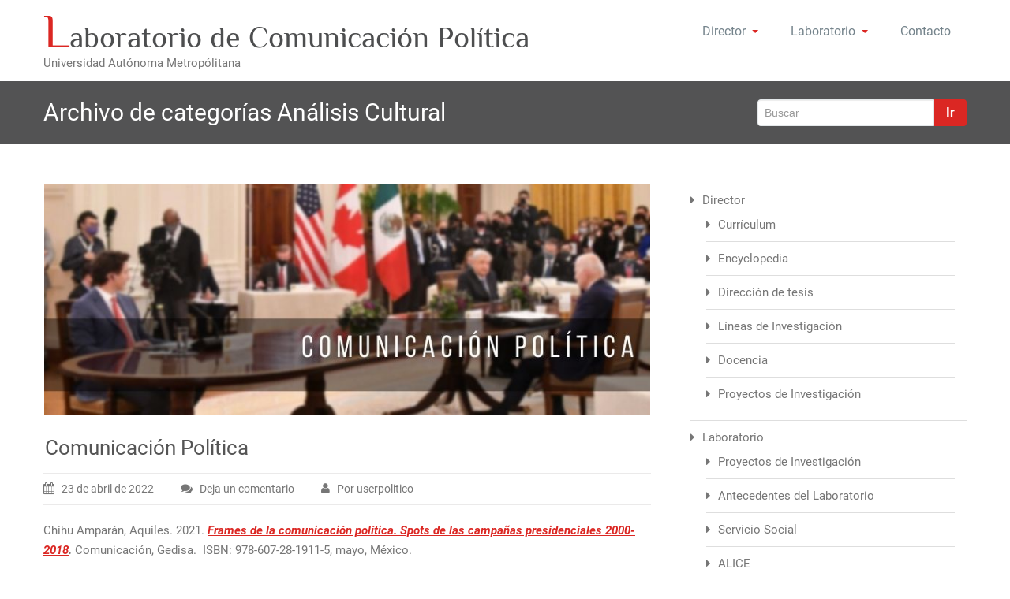

--- FILE ---
content_type: text/html; charset=UTF-8
request_url: http://comunicacionpolitica.izt.uam.mx/category/cvu/lineas-de-investigacion/analisis-cultural/
body_size: 80190
content:
<!DOCTYPE html PUBLIC "-//W3C//DTD XHTML 1.0 Strict//EN" "http://www.w3.org/TR/xhtml1/DTD/xhtml1-strict.dtd">
<html xmlns="http://www.w3.org/1999/xhtml" lang="es">
<head> 
	<meta http-equiv="X-UA-Compatible" content="IE=11">
    <meta name="viewport" content="width=device-width, initial-scale=1.0">  
    <meta http-equiv="Content-Type" content="text/html" charset="UTF-8" />
	<meta name="generator" content="WordPress 6.9"/>
	<title>Análisis Cultural &#8211; Laboratorio de Comunicación Política</title>
<style>
#wpadminbar #wp-admin-bar-wccp_free_top_button .ab-icon:before {
	content: "\f160";
	color: #02CA02;
	top: 3px;
}
#wpadminbar #wp-admin-bar-wccp_free_top_button .ab-icon {
	transform: rotate(45deg);
}
</style>
<meta name='robots' content='max-image-preview:large' />
<link rel='dns-prefetch' href='//www.googletagmanager.com' />
<link rel="alternate" type="application/rss+xml" title="Laboratorio de Comunicación Política &raquo; Feed" href="http://comunicacionpolitica.izt.uam.mx/feed/" />
<link rel="alternate" type="application/rss+xml" title="Laboratorio de Comunicación Política &raquo; Feed de los comentarios" href="http://comunicacionpolitica.izt.uam.mx/comments/feed/" />
<link rel="alternate" type="application/rss+xml" title="Laboratorio de Comunicación Política &raquo; Categoría Análisis Cultural del feed" href="http://comunicacionpolitica.izt.uam.mx/category/cvu/lineas-de-investigacion/analisis-cultural/feed/" />
<style id='wp-img-auto-sizes-contain-inline-css' type='text/css'>
img:is([sizes=auto i],[sizes^="auto," i]){contain-intrinsic-size:3000px 1500px}
/*# sourceURL=wp-img-auto-sizes-contain-inline-css */
</style>
<style id='wp-emoji-styles-inline-css' type='text/css'>

	img.wp-smiley, img.emoji {
		display: inline !important;
		border: none !important;
		box-shadow: none !important;
		height: 1em !important;
		width: 1em !important;
		margin: 0 0.07em !important;
		vertical-align: -0.1em !important;
		background: none !important;
		padding: 0 !important;
	}
/*# sourceURL=wp-emoji-styles-inline-css */
</style>
<link rel='stylesheet' id='wp-block-library-css' href='http://comunicacionpolitica.izt.uam.mx/wp-includes/css/dist/block-library/style.min.css?ver=6.9' type='text/css' media='all' />
<style id='classic-theme-styles-inline-css' type='text/css'>
/*! This file is auto-generated */
.wp-block-button__link{color:#fff;background-color:#32373c;border-radius:9999px;box-shadow:none;text-decoration:none;padding:calc(.667em + 2px) calc(1.333em + 2px);font-size:1.125em}.wp-block-file__button{background:#32373c;color:#fff;text-decoration:none}
/*# sourceURL=/wp-includes/css/classic-themes.min.css */
</style>
<style id='global-styles-inline-css' type='text/css'>
:root{--wp--preset--aspect-ratio--square: 1;--wp--preset--aspect-ratio--4-3: 4/3;--wp--preset--aspect-ratio--3-4: 3/4;--wp--preset--aspect-ratio--3-2: 3/2;--wp--preset--aspect-ratio--2-3: 2/3;--wp--preset--aspect-ratio--16-9: 16/9;--wp--preset--aspect-ratio--9-16: 9/16;--wp--preset--color--black: #000000;--wp--preset--color--cyan-bluish-gray: #abb8c3;--wp--preset--color--white: #ffffff;--wp--preset--color--pale-pink: #f78da7;--wp--preset--color--vivid-red: #cf2e2e;--wp--preset--color--luminous-vivid-orange: #ff6900;--wp--preset--color--luminous-vivid-amber: #fcb900;--wp--preset--color--light-green-cyan: #7bdcb5;--wp--preset--color--vivid-green-cyan: #00d084;--wp--preset--color--pale-cyan-blue: #8ed1fc;--wp--preset--color--vivid-cyan-blue: #0693e3;--wp--preset--color--vivid-purple: #9b51e0;--wp--preset--gradient--vivid-cyan-blue-to-vivid-purple: linear-gradient(135deg,rgb(6,147,227) 0%,rgb(155,81,224) 100%);--wp--preset--gradient--light-green-cyan-to-vivid-green-cyan: linear-gradient(135deg,rgb(122,220,180) 0%,rgb(0,208,130) 100%);--wp--preset--gradient--luminous-vivid-amber-to-luminous-vivid-orange: linear-gradient(135deg,rgb(252,185,0) 0%,rgb(255,105,0) 100%);--wp--preset--gradient--luminous-vivid-orange-to-vivid-red: linear-gradient(135deg,rgb(255,105,0) 0%,rgb(207,46,46) 100%);--wp--preset--gradient--very-light-gray-to-cyan-bluish-gray: linear-gradient(135deg,rgb(238,238,238) 0%,rgb(169,184,195) 100%);--wp--preset--gradient--cool-to-warm-spectrum: linear-gradient(135deg,rgb(74,234,220) 0%,rgb(151,120,209) 20%,rgb(207,42,186) 40%,rgb(238,44,130) 60%,rgb(251,105,98) 80%,rgb(254,248,76) 100%);--wp--preset--gradient--blush-light-purple: linear-gradient(135deg,rgb(255,206,236) 0%,rgb(152,150,240) 100%);--wp--preset--gradient--blush-bordeaux: linear-gradient(135deg,rgb(254,205,165) 0%,rgb(254,45,45) 50%,rgb(107,0,62) 100%);--wp--preset--gradient--luminous-dusk: linear-gradient(135deg,rgb(255,203,112) 0%,rgb(199,81,192) 50%,rgb(65,88,208) 100%);--wp--preset--gradient--pale-ocean: linear-gradient(135deg,rgb(255,245,203) 0%,rgb(182,227,212) 50%,rgb(51,167,181) 100%);--wp--preset--gradient--electric-grass: linear-gradient(135deg,rgb(202,248,128) 0%,rgb(113,206,126) 100%);--wp--preset--gradient--midnight: linear-gradient(135deg,rgb(2,3,129) 0%,rgb(40,116,252) 100%);--wp--preset--font-size--small: 13px;--wp--preset--font-size--medium: 20px;--wp--preset--font-size--large: 36px;--wp--preset--font-size--x-large: 42px;--wp--preset--spacing--20: 0.44rem;--wp--preset--spacing--30: 0.67rem;--wp--preset--spacing--40: 1rem;--wp--preset--spacing--50: 1.5rem;--wp--preset--spacing--60: 2.25rem;--wp--preset--spacing--70: 3.38rem;--wp--preset--spacing--80: 5.06rem;--wp--preset--shadow--natural: 6px 6px 9px rgba(0, 0, 0, 0.2);--wp--preset--shadow--deep: 12px 12px 50px rgba(0, 0, 0, 0.4);--wp--preset--shadow--sharp: 6px 6px 0px rgba(0, 0, 0, 0.2);--wp--preset--shadow--outlined: 6px 6px 0px -3px rgb(255, 255, 255), 6px 6px rgb(0, 0, 0);--wp--preset--shadow--crisp: 6px 6px 0px rgb(0, 0, 0);}:where(.is-layout-flex){gap: 0.5em;}:where(.is-layout-grid){gap: 0.5em;}body .is-layout-flex{display: flex;}.is-layout-flex{flex-wrap: wrap;align-items: center;}.is-layout-flex > :is(*, div){margin: 0;}body .is-layout-grid{display: grid;}.is-layout-grid > :is(*, div){margin: 0;}:where(.wp-block-columns.is-layout-flex){gap: 2em;}:where(.wp-block-columns.is-layout-grid){gap: 2em;}:where(.wp-block-post-template.is-layout-flex){gap: 1.25em;}:where(.wp-block-post-template.is-layout-grid){gap: 1.25em;}.has-black-color{color: var(--wp--preset--color--black) !important;}.has-cyan-bluish-gray-color{color: var(--wp--preset--color--cyan-bluish-gray) !important;}.has-white-color{color: var(--wp--preset--color--white) !important;}.has-pale-pink-color{color: var(--wp--preset--color--pale-pink) !important;}.has-vivid-red-color{color: var(--wp--preset--color--vivid-red) !important;}.has-luminous-vivid-orange-color{color: var(--wp--preset--color--luminous-vivid-orange) !important;}.has-luminous-vivid-amber-color{color: var(--wp--preset--color--luminous-vivid-amber) !important;}.has-light-green-cyan-color{color: var(--wp--preset--color--light-green-cyan) !important;}.has-vivid-green-cyan-color{color: var(--wp--preset--color--vivid-green-cyan) !important;}.has-pale-cyan-blue-color{color: var(--wp--preset--color--pale-cyan-blue) !important;}.has-vivid-cyan-blue-color{color: var(--wp--preset--color--vivid-cyan-blue) !important;}.has-vivid-purple-color{color: var(--wp--preset--color--vivid-purple) !important;}.has-black-background-color{background-color: var(--wp--preset--color--black) !important;}.has-cyan-bluish-gray-background-color{background-color: var(--wp--preset--color--cyan-bluish-gray) !important;}.has-white-background-color{background-color: var(--wp--preset--color--white) !important;}.has-pale-pink-background-color{background-color: var(--wp--preset--color--pale-pink) !important;}.has-vivid-red-background-color{background-color: var(--wp--preset--color--vivid-red) !important;}.has-luminous-vivid-orange-background-color{background-color: var(--wp--preset--color--luminous-vivid-orange) !important;}.has-luminous-vivid-amber-background-color{background-color: var(--wp--preset--color--luminous-vivid-amber) !important;}.has-light-green-cyan-background-color{background-color: var(--wp--preset--color--light-green-cyan) !important;}.has-vivid-green-cyan-background-color{background-color: var(--wp--preset--color--vivid-green-cyan) !important;}.has-pale-cyan-blue-background-color{background-color: var(--wp--preset--color--pale-cyan-blue) !important;}.has-vivid-cyan-blue-background-color{background-color: var(--wp--preset--color--vivid-cyan-blue) !important;}.has-vivid-purple-background-color{background-color: var(--wp--preset--color--vivid-purple) !important;}.has-black-border-color{border-color: var(--wp--preset--color--black) !important;}.has-cyan-bluish-gray-border-color{border-color: var(--wp--preset--color--cyan-bluish-gray) !important;}.has-white-border-color{border-color: var(--wp--preset--color--white) !important;}.has-pale-pink-border-color{border-color: var(--wp--preset--color--pale-pink) !important;}.has-vivid-red-border-color{border-color: var(--wp--preset--color--vivid-red) !important;}.has-luminous-vivid-orange-border-color{border-color: var(--wp--preset--color--luminous-vivid-orange) !important;}.has-luminous-vivid-amber-border-color{border-color: var(--wp--preset--color--luminous-vivid-amber) !important;}.has-light-green-cyan-border-color{border-color: var(--wp--preset--color--light-green-cyan) !important;}.has-vivid-green-cyan-border-color{border-color: var(--wp--preset--color--vivid-green-cyan) !important;}.has-pale-cyan-blue-border-color{border-color: var(--wp--preset--color--pale-cyan-blue) !important;}.has-vivid-cyan-blue-border-color{border-color: var(--wp--preset--color--vivid-cyan-blue) !important;}.has-vivid-purple-border-color{border-color: var(--wp--preset--color--vivid-purple) !important;}.has-vivid-cyan-blue-to-vivid-purple-gradient-background{background: var(--wp--preset--gradient--vivid-cyan-blue-to-vivid-purple) !important;}.has-light-green-cyan-to-vivid-green-cyan-gradient-background{background: var(--wp--preset--gradient--light-green-cyan-to-vivid-green-cyan) !important;}.has-luminous-vivid-amber-to-luminous-vivid-orange-gradient-background{background: var(--wp--preset--gradient--luminous-vivid-amber-to-luminous-vivid-orange) !important;}.has-luminous-vivid-orange-to-vivid-red-gradient-background{background: var(--wp--preset--gradient--luminous-vivid-orange-to-vivid-red) !important;}.has-very-light-gray-to-cyan-bluish-gray-gradient-background{background: var(--wp--preset--gradient--very-light-gray-to-cyan-bluish-gray) !important;}.has-cool-to-warm-spectrum-gradient-background{background: var(--wp--preset--gradient--cool-to-warm-spectrum) !important;}.has-blush-light-purple-gradient-background{background: var(--wp--preset--gradient--blush-light-purple) !important;}.has-blush-bordeaux-gradient-background{background: var(--wp--preset--gradient--blush-bordeaux) !important;}.has-luminous-dusk-gradient-background{background: var(--wp--preset--gradient--luminous-dusk) !important;}.has-pale-ocean-gradient-background{background: var(--wp--preset--gradient--pale-ocean) !important;}.has-electric-grass-gradient-background{background: var(--wp--preset--gradient--electric-grass) !important;}.has-midnight-gradient-background{background: var(--wp--preset--gradient--midnight) !important;}.has-small-font-size{font-size: var(--wp--preset--font-size--small) !important;}.has-medium-font-size{font-size: var(--wp--preset--font-size--medium) !important;}.has-large-font-size{font-size: var(--wp--preset--font-size--large) !important;}.has-x-large-font-size{font-size: var(--wp--preset--font-size--x-large) !important;}
:where(.wp-block-post-template.is-layout-flex){gap: 1.25em;}:where(.wp-block-post-template.is-layout-grid){gap: 1.25em;}
:where(.wp-block-term-template.is-layout-flex){gap: 1.25em;}:where(.wp-block-term-template.is-layout-grid){gap: 1.25em;}
:where(.wp-block-columns.is-layout-flex){gap: 2em;}:where(.wp-block-columns.is-layout-grid){gap: 2em;}
:root :where(.wp-block-pullquote){font-size: 1.5em;line-height: 1.6;}
/*# sourceURL=global-styles-inline-css */
</style>
<link rel='stylesheet' id='rambo-style-css' href='http://comunicacionpolitica.izt.uam.mx/wp-content/themes/rambo/style.css?ver=6.9' type='text/css' media='all' />
<link rel='stylesheet' id='bootstrap-css' href='http://comunicacionpolitica.izt.uam.mx/wp-content/themes/rambo/css/bootstrap.css?ver=6.9' type='text/css' media='all' />
<link rel='stylesheet' id='rambo-default-css' href='http://comunicacionpolitica.izt.uam.mx/wp-content/themes/rambo/css/default.css?ver=6.9' type='text/css' media='all' />
<link rel='stylesheet' id='font-awesome-css' href='http://comunicacionpolitica.izt.uam.mx/wp-content/plugins/elementor/assets/lib/font-awesome/css/font-awesome.min.css?ver=4.7.0' type='text/css' media='all' />
<link rel='stylesheet' id='rambo-element-css' href='http://comunicacionpolitica.izt.uam.mx/wp-content/themes/rambo/css/element.css?ver=6.9' type='text/css' media='all' />
<link rel='stylesheet' id='bootstrap-responsive-css' href='http://comunicacionpolitica.izt.uam.mx/wp-content/themes/rambo/css/bootstrap-responsive.css?ver=6.9' type='text/css' media='all' />
<link rel='stylesheet' id='rambo-docs-css' href='http://comunicacionpolitica.izt.uam.mx/wp-content/themes/rambo/css/docs.css?ver=6.9' type='text/css' media='all' />
<link rel='stylesheet' id='rambo-style-media-css' href='http://comunicacionpolitica.izt.uam.mx/wp-content/themes/rambo/css/style-media.css?ver=6.9' type='text/css' media='all' />
<link rel='stylesheet' id='rambo-theme-fonts-css' href='http://comunicacionpolitica.izt.uam.mx/wp-content/fonts/d1e2403c4a5c011919a48d79407ed4c7.css?ver=20201110' type='text/css' media='all' />
<link rel='stylesheet' id='wp-pagenavi-css' href='http://comunicacionpolitica.izt.uam.mx/wp-content/plugins/wp-pagenavi/pagenavi-css.css?ver=2.70' type='text/css' media='all' />
<script type="text/javascript" src="http://comunicacionpolitica.izt.uam.mx/wp-includes/js/jquery/jquery.min.js?ver=3.7.1" id="jquery-core-js"></script>
<script type="text/javascript" src="http://comunicacionpolitica.izt.uam.mx/wp-includes/js/jquery/jquery-migrate.min.js?ver=3.4.1" id="jquery-migrate-js"></script>
<script type="text/javascript" id="3d-flip-book-client-locale-loader-js-extra">
/* <![CDATA[ */
var FB3D_CLIENT_LOCALE = {"ajaxurl":"http://comunicacionpolitica.izt.uam.mx/wp-admin/admin-ajax.php","dictionary":{"Table of contents":"Table of contents","Close":"Close","Bookmarks":"Bookmarks","Thumbnails":"Thumbnails","Search":"Search","Share":"Share","Facebook":"Facebook","Twitter":"Twitter","Email":"Email","Play":"Play","Previous page":"Previous page","Next page":"Next page","Zoom in":"Zoom in","Zoom out":"Zoom out","Fit view":"Fit view","Auto play":"Auto play","Full screen":"Full screen","More":"More","Smart pan":"Smart pan","Single page":"Single page","Sounds":"Sounds","Stats":"Stats","Print":"Print","Download":"Download","Goto first page":"Goto first page","Goto last page":"Goto last page"},"images":"http://comunicacionpolitica.izt.uam.mx/wp-content/plugins/interactive-3d-flipbook-powered-physics-engine/assets/images/","jsData":{"urls":[],"posts":{"ids_mis":[],"ids":[]},"pages":[],"firstPages":[],"bookCtrlProps":[],"bookTemplates":[]},"key":"3d-flip-book","pdfJS":{"pdfJsLib":"http://comunicacionpolitica.izt.uam.mx/wp-content/plugins/interactive-3d-flipbook-powered-physics-engine/assets/js/pdf.min.js?ver=4.3.136","pdfJsWorker":"http://comunicacionpolitica.izt.uam.mx/wp-content/plugins/interactive-3d-flipbook-powered-physics-engine/assets/js/pdf.worker.js?ver=4.3.136","stablePdfJsLib":"http://comunicacionpolitica.izt.uam.mx/wp-content/plugins/interactive-3d-flipbook-powered-physics-engine/assets/js/stable/pdf.min.js?ver=2.5.207","stablePdfJsWorker":"http://comunicacionpolitica.izt.uam.mx/wp-content/plugins/interactive-3d-flipbook-powered-physics-engine/assets/js/stable/pdf.worker.js?ver=2.5.207","pdfJsCMapUrl":"http://comunicacionpolitica.izt.uam.mx/wp-content/plugins/interactive-3d-flipbook-powered-physics-engine/assets/cmaps/"},"cacheurl":"http://comunicacionpolitica.izt.uam.mx/wp-content/uploads/3d-flip-book/cache/","pluginsurl":"http://comunicacionpolitica.izt.uam.mx/wp-content/plugins/","pluginurl":"http://comunicacionpolitica.izt.uam.mx/wp-content/plugins/interactive-3d-flipbook-powered-physics-engine/","thumbnailSize":{"width":"150","height":"150"},"version":"1.16.17"};
//# sourceURL=3d-flip-book-client-locale-loader-js-extra
/* ]]> */
</script>
<script type="text/javascript" src="http://comunicacionpolitica.izt.uam.mx/wp-content/plugins/interactive-3d-flipbook-powered-physics-engine/assets/js/client-locale-loader.js?ver=1.16.17" id="3d-flip-book-client-locale-loader-js" async="async" data-wp-strategy="async"></script>
<script type="text/javascript" src="http://comunicacionpolitica.izt.uam.mx/wp-content/themes/rambo/js/bootstrap.min.js?ver=6.9" id="bootstrap-js"></script>
<script type="text/javascript" src="http://comunicacionpolitica.izt.uam.mx/wp-content/themes/rambo/js/menu/menu.js?ver=6.9" id="rambo-menu-js"></script>
<script type="text/javascript" src="http://comunicacionpolitica.izt.uam.mx/wp-content/themes/rambo/js/bootstrap-transition.js?ver=6.9" id="bootstrap-transtiton-js"></script>
<link rel="https://api.w.org/" href="http://comunicacionpolitica.izt.uam.mx/wp-json/" /><link rel="alternate" title="JSON" type="application/json" href="http://comunicacionpolitica.izt.uam.mx/wp-json/wp/v2/categories/10" /><link rel="EditURI" type="application/rsd+xml" title="RSD" href="http://comunicacionpolitica.izt.uam.mx/xmlrpc.php?rsd" />
<meta name="generator" content="WordPress 6.9" />
<meta name="generator" content="Site Kit by Google 1.170.0" /><script id="wpcp_disable_selection" type="text/javascript">
var image_save_msg='You are not allowed to save images!';
	var no_menu_msg='Context Menu disabled!';
	var smessage = "Laboratorio de Comunicación Política";

function disableEnterKey(e)
{
	var elemtype = e.target.tagName;
	
	elemtype = elemtype.toUpperCase();
	
	if (elemtype == "TEXT" || elemtype == "TEXTAREA" || elemtype == "INPUT" || elemtype == "PASSWORD" || elemtype == "SELECT" || elemtype == "OPTION" || elemtype == "EMBED")
	{
		elemtype = 'TEXT';
	}
	
	if (e.ctrlKey){
     var key;
     if(window.event)
          key = window.event.keyCode;     //IE
     else
          key = e.which;     //firefox (97)
    //if (key != 17) alert(key);
     if (elemtype!= 'TEXT' && (key == 97 || key == 65 || key == 67 || key == 99 || key == 88 || key == 120 || key == 26 || key == 85  || key == 86 || key == 83 || key == 43 || key == 73))
     {
		if(wccp_free_iscontenteditable(e)) return true;
		show_wpcp_message('You are not allowed to copy content or view source');
		return false;
     }else
     	return true;
     }
}


/*For contenteditable tags*/
function wccp_free_iscontenteditable(e)
{
	var e = e || window.event; // also there is no e.target property in IE. instead IE uses window.event.srcElement
  	
	var target = e.target || e.srcElement;

	var elemtype = e.target.nodeName;
	
	elemtype = elemtype.toUpperCase();
	
	var iscontenteditable = "false";
		
	if(typeof target.getAttribute!="undefined" ) iscontenteditable = target.getAttribute("contenteditable"); // Return true or false as string
	
	var iscontenteditable2 = false;
	
	if(typeof target.isContentEditable!="undefined" ) iscontenteditable2 = target.isContentEditable; // Return true or false as boolean

	if(target.parentElement.isContentEditable) iscontenteditable2 = true;
	
	if (iscontenteditable == "true" || iscontenteditable2 == true)
	{
		if(typeof target.style!="undefined" ) target.style.cursor = "text";
		
		return true;
	}
}

////////////////////////////////////
function disable_copy(e)
{	
	var e = e || window.event; // also there is no e.target property in IE. instead IE uses window.event.srcElement
	
	var elemtype = e.target.tagName;
	
	elemtype = elemtype.toUpperCase();
	
	if (elemtype == "TEXT" || elemtype == "TEXTAREA" || elemtype == "INPUT" || elemtype == "PASSWORD" || elemtype == "SELECT" || elemtype == "OPTION" || elemtype == "EMBED")
	{
		elemtype = 'TEXT';
	}
	
	if(wccp_free_iscontenteditable(e)) return true;
	
	var isSafari = /Safari/.test(navigator.userAgent) && /Apple Computer/.test(navigator.vendor);
	
	var checker_IMG = '';
	if (elemtype == "IMG" && checker_IMG == 'checked' && e.detail >= 2) {show_wpcp_message(alertMsg_IMG);return false;}
	if (elemtype != "TEXT")
	{
		if (smessage !== "" && e.detail == 2)
			show_wpcp_message(smessage);
		
		if (isSafari)
			return true;
		else
			return false;
	}	
}

//////////////////////////////////////////
function disable_copy_ie()
{
	var e = e || window.event;
	var elemtype = window.event.srcElement.nodeName;
	elemtype = elemtype.toUpperCase();
	if(wccp_free_iscontenteditable(e)) return true;
	if (elemtype == "IMG") {show_wpcp_message(alertMsg_IMG);return false;}
	if (elemtype != "TEXT" && elemtype != "TEXTAREA" && elemtype != "INPUT" && elemtype != "PASSWORD" && elemtype != "SELECT" && elemtype != "OPTION" && elemtype != "EMBED")
	{
		return false;
	}
}	
function reEnable()
{
	return true;
}
document.onkeydown = disableEnterKey;
document.onselectstart = disable_copy_ie;
if(navigator.userAgent.indexOf('MSIE')==-1)
{
	document.onmousedown = disable_copy;
	document.onclick = reEnable;
}
function disableSelection(target)
{
    //For IE This code will work
    if (typeof target.onselectstart!="undefined")
    target.onselectstart = disable_copy_ie;
    
    //For Firefox This code will work
    else if (typeof target.style.MozUserSelect!="undefined")
    {target.style.MozUserSelect="none";}
    
    //All other  (ie: Opera) This code will work
    else
    target.onmousedown=function(){return false}
    target.style.cursor = "default";
}
//Calling the JS function directly just after body load
window.onload = function(){disableSelection(document.body);};

//////////////////special for safari Start////////////////
var onlongtouch;
var timer;
var touchduration = 1000; //length of time we want the user to touch before we do something

var elemtype = "";
function touchstart(e) {
	var e = e || window.event;
  // also there is no e.target property in IE.
  // instead IE uses window.event.srcElement
  	var target = e.target || e.srcElement;
	
	elemtype = window.event.srcElement.nodeName;
	
	elemtype = elemtype.toUpperCase();
	
	if(!wccp_pro_is_passive()) e.preventDefault();
	if (!timer) {
		timer = setTimeout(onlongtouch, touchduration);
	}
}

function touchend() {
    //stops short touches from firing the event
    if (timer) {
        clearTimeout(timer);
        timer = null;
    }
	onlongtouch();
}

onlongtouch = function(e) { //this will clear the current selection if anything selected
	
	if (elemtype != "TEXT" && elemtype != "TEXTAREA" && elemtype != "INPUT" && elemtype != "PASSWORD" && elemtype != "SELECT" && elemtype != "EMBED" && elemtype != "OPTION")	
	{
		if (window.getSelection) {
			if (window.getSelection().empty) {  // Chrome
			window.getSelection().empty();
			} else if (window.getSelection().removeAllRanges) {  // Firefox
			window.getSelection().removeAllRanges();
			}
		} else if (document.selection) {  // IE?
			document.selection.empty();
		}
		return false;
	}
};

document.addEventListener("DOMContentLoaded", function(event) { 
    window.addEventListener("touchstart", touchstart, false);
    window.addEventListener("touchend", touchend, false);
});

function wccp_pro_is_passive() {

  var cold = false,
  hike = function() {};

  try {
	  const object1 = {};
  var aid = Object.defineProperty(object1, 'passive', {
  get() {cold = true}
  });
  window.addEventListener('test', hike, aid);
  window.removeEventListener('test', hike, aid);
  } catch (e) {}

  return cold;
}
/*special for safari End*/
</script>
<script id="wpcp_disable_Right_Click" type="text/javascript">
document.ondragstart = function() { return false;}
	function nocontext(e) {
	   return false;
	}
	document.oncontextmenu = nocontext;
</script>
<style>
.unselectable
{
-moz-user-select:none;
-webkit-user-select:none;
cursor: default;
}
html
{
-webkit-touch-callout: none;
-webkit-user-select: none;
-khtml-user-select: none;
-moz-user-select: none;
-ms-user-select: none;
user-select: none;
-webkit-tap-highlight-color: rgba(0,0,0,0);
}
</style>
<script id="wpcp_css_disable_selection" type="text/javascript">
var e = document.getElementsByTagName('body')[0];
if(e)
{
	e.setAttribute('unselectable',"on");
}
</script>
	<style>
		.custom-logo{width: 154px; height: auto;}
	</style>
	<meta name="generator" content="Elementor 3.34.1; features: e_font_icon_svg, additional_custom_breakpoints; settings: css_print_method-external, google_font-enabled, font_display-swap">
			<style>
				.e-con.e-parent:nth-of-type(n+4):not(.e-lazyloaded):not(.e-no-lazyload),
				.e-con.e-parent:nth-of-type(n+4):not(.e-lazyloaded):not(.e-no-lazyload) * {
					background-image: none !important;
				}
				@media screen and (max-height: 1024px) {
					.e-con.e-parent:nth-of-type(n+3):not(.e-lazyloaded):not(.e-no-lazyload),
					.e-con.e-parent:nth-of-type(n+3):not(.e-lazyloaded):not(.e-no-lazyload) * {
						background-image: none !important;
					}
				}
				@media screen and (max-height: 640px) {
					.e-con.e-parent:nth-of-type(n+2):not(.e-lazyloaded):not(.e-no-lazyload),
					.e-con.e-parent:nth-of-type(n+2):not(.e-lazyloaded):not(.e-no-lazyload) * {
						background-image: none !important;
					}
				}
			</style>
			</head>
<body class="archive category category-analisis-cultural category-10 wp-theme-rambo unselectable elementor-default elementor-kit-937" >
<div id="page" class="site">
	<a class="skip-link rambo-screen-reader" href="#content">Saltar al contenido</a>
<div class="container">		
		<div class="navbar">
            <div class="navbar-inner">
                                                  <div class="logo-link-url">
                <h1 class="site-title" style="margin: 0px;"><a href="http://comunicacionpolitica.izt.uam.mx/"><span class="logo-title">L<small>aboratorio de Comunicación Política</small></span></a></h1>
									<p class="site-description">Universidad Autónoma Metropólitana</p>
				                   </div>
                   <button type="button" data-target=".navbar-responsive-collapse" data-toggle="collapse" class="btn btn-navbar navbar-toggle">
					<span class="sr-only">Alternar la navegación</span>
					 <span class="icon-bar"></span>
		             <span class="icon-bar"></span>
		             <span class="icon-bar"></span>
				  </button>
                  <div class="nav-collapse collapse navbar-responsive-collapse">
				  <ul id="menu-inicio" class="nav navbar-nav"><li id="menu-item-193" class="menu-item menu-item-type-post_type menu-item-object-page menu-item-has-children menu-item-193 dropdown"><a class="dropdown-toggle"  href="http://comunicacionpolitica.izt.uam.mx/director/">Director<b class="caret"></b></a>
<ul class="dropdown-menu">
	<li id="menu-item-196" class="menu-item menu-item-type-post_type menu-item-object-page menu-item-196"><a class="dropdown-toggle"  href="http://comunicacionpolitica.izt.uam.mx/curriculum/">Currículum</a></li>
	<li id="menu-item-199" class="menu-item menu-item-type-post_type menu-item-object-page menu-item-199"><a class="dropdown-toggle"  href="http://comunicacionpolitica.izt.uam.mx/encyclopedia/">Encyclopedia</a></li>
	<li id="menu-item-197" class="menu-item menu-item-type-post_type menu-item-object-page menu-item-197"><a class="dropdown-toggle"  href="http://comunicacionpolitica.izt.uam.mx/tesis/">Dirección de tesis</a></li>
	<li id="menu-item-202" class="menu-item menu-item-type-post_type menu-item-object-page menu-item-202"><a class="dropdown-toggle"  href="http://comunicacionpolitica.izt.uam.mx/investigacion/">Líneas de Investigación</a></li>
	<li id="menu-item-198" class="menu-item menu-item-type-post_type menu-item-object-page menu-item-198"><a class="dropdown-toggle"  href="http://comunicacionpolitica.izt.uam.mx/docencia/">Docencia</a></li>
	<li id="menu-item-206" class="menu-item menu-item-type-post_type menu-item-object-page menu-item-206"><a class="dropdown-toggle"  href="http://comunicacionpolitica.izt.uam.mx/proyectos-de-investigacion/">Proyectos de Investigación</a></li>
</ul>
</li>
<li id="menu-item-201" class="menu-item menu-item-type-post_type menu-item-object-page menu-item-home menu-item-has-children menu-item-201 dropdown"><a class="dropdown-toggle"  href="http://comunicacionpolitica.izt.uam.mx/">Laboratorio<b class="caret"></b></a>
<ul class="dropdown-menu">
	<li id="menu-item-209" class="menu-item menu-item-type-post_type menu-item-object-page menu-item-209"><a class="dropdown-toggle"  href="http://comunicacionpolitica.izt.uam.mx/proyectos-de-investigacion/">Proyectos de Investigación</a></li>
	<li id="menu-item-195" class="menu-item menu-item-type-post_type menu-item-object-page menu-item-195"><a class="dropdown-toggle"  href="http://comunicacionpolitica.izt.uam.mx/antecedenteslaboratorio/">Antecedentes del Laboratorio</a></li>
	<li id="menu-item-208" class="menu-item menu-item-type-post_type menu-item-object-page menu-item-208"><a class="dropdown-toggle"  href="http://comunicacionpolitica.izt.uam.mx/servicio-social/">Servicio Social</a></li>
	<li id="menu-item-194" class="menu-item menu-item-type-post_type menu-item-object-page menu-item-194"><a class="dropdown-toggle"  href="http://comunicacionpolitica.izt.uam.mx/alice/">ALICE</a></li>
	<li id="menu-item-200" class="menu-item menu-item-type-post_type menu-item-object-page menu-item-200"><a class="dropdown-toggle"  href="http://comunicacionpolitica.izt.uam.mx/entrevistas/">Entrevistas</a></li>
	<li id="menu-item-203" class="menu-item menu-item-type-post_type menu-item-object-page menu-item-203"><a class="dropdown-toggle"  href="http://comunicacionpolitica.izt.uam.mx/medios/">Medios de Comunicación</a></li>
	<li id="menu-item-204" class="menu-item menu-item-type-post_type menu-item-object-page menu-item-204"><a class="dropdown-toggle"  href="http://comunicacionpolitica.izt.uam.mx/partidos-politicos/">Partidos Políticos en México</a></li>
	<li id="menu-item-205" class="menu-item menu-item-type-post_type menu-item-object-page menu-item-205"><a class="dropdown-toggle"  href="http://comunicacionpolitica.izt.uam.mx/presidencia/">Presidencia</a></li>
	<li id="menu-item-236" class="menu-item menu-item-type-post_type menu-item-object-page menu-item-236"><a class="dropdown-toggle"  href="http://comunicacionpolitica.izt.uam.mx/movimientos-politicos-y-sociales/">Movimientos Políticos y Sociales</a></li>
	<li id="menu-item-207" class="menu-item menu-item-type-post_type menu-item-object-page menu-item-207"><a class="dropdown-toggle"  href="http://comunicacionpolitica.izt.uam.mx/mesas2019/">Reforma Político Electoral 2019</a></li>
	<li id="menu-item-786" class="menu-item menu-item-type-custom menu-item-object-custom menu-item-786"><a class="dropdown-toggle"  href="http://comunicacionpolitica.izt.uam.mx/videoteca/">Videoteca</a></li>
	<li id="menu-item-217" class="menu-item menu-item-type-post_type menu-item-object-page menu-item-217"><a class="dropdown-toggle"  href="http://comunicacionpolitica.izt.uam.mx/directorio/">Directorio</a></li>
</ul>
</li>
<li id="menu-item-426" class="menu-item menu-item-type-post_type menu-item-object-page menu-item-426"><a class="dropdown-toggle"  href="http://comunicacionpolitica.izt.uam.mx/contacto/">Contacto</a></li>
</ul>                    
                  </div>
            </div>
        </div>
</div><!-- Header Strip -->
<div class="hero-unit-small">
	<div class="container">
		<div class="row-fluid about_space">
			
			<div class="span8">
				<h2 class="page_head">Archivo de categorías Análisis Cultural</h2>
			</div>
			<div class="span4">
				<form method="get" id="searchform" action="http://comunicacionpolitica.izt.uam.mx/">
					<div class="input-append search_head pull-right">
					<input type="text"   name="s" id="s" placeholder="Buscar" />
					<button type="submit" class="Search_btn" name="submit" >Ir</button>
					</div>
				</form>
			</div>
			
		</div>
	</div>
</div>
<!-- /Header Strip -->
<div id="content">
<div class="container">
	<!-- Blog Section Content -->
	<div class="row-fluid">
	<div class="blog-sidebar">
		<!-- Blog Main -->
		<div class="span8 Blog_main">
						<div class="blog_section2" id="post-331" class="post-331 post type-post status-publish format-standard has-post-thumbnail hentry category-analisis-cultural category-lineas-de-investigacion">
															<a  href="http://comunicacionpolitica.izt.uam.mx/comunicacion-politica/" class="blog_pull_img2">
					<img fetchpriority="high" width="820" height="312" src="http://comunicacionpolitica.izt.uam.mx/wp-content/uploads/2022/04/21.jpg" class="img-responsive blog_section2_img wp-post-image" alt="" decoding="async" />					</a>
										<h2><a href="http://comunicacionpolitica.izt.uam.mx/comunicacion-politica/" title="Comunicación Política">Comunicación Política</a></h2>
					<div class="blog_section2_comment">
						<i class="fa fa-calendar icon-spacing"></i><a href="http://comunicacionpolitica.izt.uam.mx/1970/01">23 de abril de 2022</a>
						<i class="fa fa-comments icon-spacing"></i><a href="http://comunicacionpolitica.izt.uam.mx/comunicacion-politica/#respond">Deja un comentario</a>						<i class="fa fa-user icon-spacing"></i><a href="http://comunicacionpolitica.izt.uam.mx/author/userpolitico/">Por&nbsp;userpolitico</a>
					</div>					
					<p>
<p>Chihu Amparán, Aquiles. 2021. <a rel="noreferrer noopener" href="http://dcsh.izt.uam.mx/labs/comunicacionpolitica/Publicaciones/Libros/Libro2022.pdf" target="_blank"><strong><em>Frames</em> </strong><em><strong>de la comunicación política. Spots de las campañas presidenciales 2000-2018</strong></em></a><strong><em>.</em></strong> Comunicación, Gedisa.  ISBN: 978-607-28-1911-5, mayo, México.</p>



<p>Chihu Amparán, Aquiles. 2016. “<strong><a rel="noreferrer noopener" href="http://dcsh.izt.uam.mx/labs/comunicacionpolitica/Publicaciones/CONACyT/7productos/2016c.pdf" target="_blank">El <em>framing</em> del antagonista en los <em>spots</em> de la elección presidencial en México 2012</a></strong>,” en: Muñiz Carlos, Juan de Dios Martínez (Eds.),<em> Discursos mediáticos en contextos electorales</em>, pp. 115-148, Universidad Autónoma de Nuevo León, Monterrey, México.</p>



<p>Chihu Amparán, Aquiles. 2016. <a href="http://dcsh.izt.uam.mx/labs/comunicacionpolitica/Publicaciones/ComunicacionPol/Chihu2015.pdf">“</a><strong><a rel="noreferrer noopener" href="http://dcsh.izt.uam.mx/labs/comunicacionpolitica/Publicaciones/ComunicacionPol/Chihu2015.pdf" target="_blank">Campos de identidad</a></strong><a href="http://dcsh.izt.uam.mx/labs/comunicacionpolitica/Publicaciones/ComunicacionPol/Chihu2015.pdf">«</a>, en: Crespo, Ismael. <em>et al</em>. <em>Diccionario Enciclopédico de Comunicación Política</em>. pp. 70-72. Asociación Latinoamericana de Investigadores en Campañas Electorales. Centro de Estudios Políticos y Constitucionales, Ministerio de la Presidencia, Madrid, España.</p>



<p>Chihu Amparán, Aquiles. 2016. <a href="http://dcsh.izt.uam.mx/labs/comunicacionpolitica/Publicaciones/ComunicacionPol/Chihu2015.pdf"><strong>“<em>Framing Visual»</em></strong></a>, en: Crespo, Ismael. <em>et al</em>. <em>Diccionario Enciclopédico de Comunicación Política</em>. pp. 201-204. Asociación Latinoamericana de Investigadores en Campañas Electorales. Centro de Estudios Políticos y Constitucionales, Ministerio de la Presidencia, Madrid, España.</p>



<p>Chihu Amparán, Aquiles. 2016.<strong> <a href="http://dcsh.izt.uam.mx/labs/comunicacionpolitica/Publicaciones/ComunicacionPol/Chihu2015.pdf">“Imagen del Candidato»</a></strong>, en: Crespo, Ismael. <em>et al</em>. <em>Diccionario Enciclopédico de<br>Comunicación Política</em>. pp. 222-225. Asociación Latinoamericana de Investigadores en Campañas Electorales. Centro de Estudios Políticos y Constitucionales, Ministerio de la Presidencia, Madrid, España.</p>



<p>Chihu Amparán, Aquiles. 2016.<strong> <a href="http://dcsh.izt.uam.mx/labs/comunicacionpolitica/Publicaciones/ComunicacionPol/Chihu2015.pdf">“Símbolos políticos»</a></strong>, en: Crespo, Ismael. <em>et al</em>. <em>Diccionario Enciclopédico de<br>Comunicación Política</em>. pp. 353-355. Asociación Latinoamericana de Investigadores en Campañas Electorales. Centro de Estudios Políticos y Constitucionales, Ministerio de la Presidencia, Madrid, España.</p>



<p>Chihu Amparán, Aquiles. 2015. <a href="http://dcsh.izt.uam.mx/labs/comunicacionpolitica/Publicaciones/ComunicacionPol/Chihu2015.pdf">“</a><strong><a rel="noreferrer noopener" href="http://dcsh.izt.uam.mx/labs/comunicacionpolitica/Publicaciones/ComunicacionPol/Chihu2015.pdf" target="_blank">Marco” (<em>Frame</em>)</a></strong>, en: Crespo, Ismael. <em>et al</em>. <em>Diccionario Enciclopédico de<br>Comunicación Política</em>. pp. 246-249. Asociación Latinoamericana de Investigadores en Campañas Electorales. Centro de Estudios Políticos y Constitucionales, Ministerio de la Presidencia, Madrid, España.</p>
<!-- Simple Share Buttons Adder (8.5.3) simplesharebuttons.com --><div class="ssba-classic-2 ssba ssbp-wrap aligncenter ssbp--theme-1"><div style="text-align:N"><span class="ssba-share-text">Share this&#8230;</span><br/><a data-site="whatsapp" class="ssba_whatsapp_share ssba_share_link" href="https://web.whatsapp.com/send?text=http://comunicacionpolitica.izt.uam.mx/comunicacion-politica/"  style="color:; background-color: ; height: 48px; width: 48px; " ><img decoding="async" src="http://comunicacionpolitica.izt.uam.mx/wp-content/plugins/simple-share-buttons-adder/buttons/somacro/whatsapp.png" style="width: 35px;" title="whatsapp" class="ssba ssba-img" alt="Share on whatsapp" /><div title="Whatsapp" class="ssbp-text">Whatsapp</div></a><a data-site="facebook" class="ssba_facebook_share ssba_share_link" href="https://www.facebook.com/sharer.php?t=Comunicación Política&#038;u=http://comunicacionpolitica.izt.uam.mx/comunicacion-politica/"  style="color:; background-color: ; height: 48px; width: 48px; " ><img decoding="async" src="http://comunicacionpolitica.izt.uam.mx/wp-content/plugins/simple-share-buttons-adder/buttons/somacro/facebook.png" style="width: 35px;" title="facebook" class="ssba ssba-img" alt="Share on facebook" /><div title="Facebook" class="ssbp-text">Facebook</div></a><a data-site="twitter" class="ssba_twitter_share ssba_share_link" href="https://twitter.com/intent/tweet?text=Comunicación Política&#038;url=http://comunicacionpolitica.izt.uam.mx/comunicacion-politica/&#038;via="  style="color:; background-color: ; height: 48px; width: 48px; " ><img decoding="async" src="http://comunicacionpolitica.izt.uam.mx/wp-content/plugins/simple-share-buttons-adder/buttons/somacro/twitter.png" style="width: 35px;" title="twitter" class="ssba ssba-img" alt="Share on twitter" /><div title="Twitter" class="ssbp-text">Twitter</div></a><a data-site="print" class="ssba_print_share ssba_share_link" href="#"  style="color:; background-color: ; height: 48px; width: 48px; " onclick="window.print()"><img decoding="async" src="http://comunicacionpolitica.izt.uam.mx/wp-content/plugins/simple-share-buttons-adder/buttons/somacro/print.png" style="width: 35px;" title="print" class="ssba ssba-img" alt="Share on print" /><div title="Print" class="ssbp-text">Print</div></a><a data-site="linkedin" class="ssba_linkedin_share ssba_share_link" href="https://www.linkedin.com/shareArticle?title=Comunicación Política&#038;url=http://comunicacionpolitica.izt.uam.mx/comunicacion-politica/"  style="color:; background-color: ; height: 48px; width: 48px; " ><img decoding="async" src="http://comunicacionpolitica.izt.uam.mx/wp-content/plugins/simple-share-buttons-adder/buttons/somacro/linkedin.png" style="width: 35px;" title="linkedin" class="ssba ssba-img" alt="Share on linkedin" /><div title="Linkedin" class="ssbp-text">Linkedin</div></a></div></div></p>	
													
					<p class="tags_alignment">
															</p>
			</div>
						<div class="blog_section2" id="post-329" class="post-329 post type-post status-publish format-standard has-post-thumbnail hentry category-analisis-cultural category-lineas-de-investigacion">
															<a  href="http://comunicacionpolitica.izt.uam.mx/teoria-del-framing/" class="blog_pull_img2">
					<img width="820" height="312" src="http://comunicacionpolitica.izt.uam.mx/wp-content/uploads/2022/04/22.jpg" class="img-responsive blog_section2_img wp-post-image" alt="" decoding="async" />					</a>
										<h2><a href="http://comunicacionpolitica.izt.uam.mx/teoria-del-framing/" title="Teoría del Framing">Teoría del Framing</a></h2>
					<div class="blog_section2_comment">
						<i class="fa fa-calendar icon-spacing"></i><a href="http://comunicacionpolitica.izt.uam.mx/1970/01">23 de abril de 2022</a>
						<i class="fa fa-comments icon-spacing"></i><a href="http://comunicacionpolitica.izt.uam.mx/teoria-del-framing/#respond">Deja un comentario</a>						<i class="fa fa-user icon-spacing"></i><a href="http://comunicacionpolitica.izt.uam.mx/author/userpolitico/">Por&nbsp;userpolitico</a>
					</div>					
					<p>
<p>Chihu Amparán, Aquiles. 2022. «<a href="http://dcsh.izt.uam.mx/labs/comunicacionpolitica/Publicaciones/TeoriaFraming/Chihu2022Cap.pdf"><strong>Los marcos del discurso de López Obrador durante la campaña presidencial e México 2018</strong></a>«, en: Muñiz, Carlos (Coord.)&nbsp;<em>Framing y Política. Aportaciones empíricas desde Iberoamérica</em>. pp. 171-212. Tirant Humanidades, Ciudad de México, 2022.</p>



<p> Chihu Amparán, Aquiles. 2021. «<strong><a rel="noreferrer noopener" href="http://dcsh.izt.uam.mx/labs/comunicacionpolitica/Publicaciones/TeoriaFraming/Chihu2021.pdf" target="_blank">Teoría de los marcos del discurso en los spots de López Obrador en 2018</a></strong>«. Revista Mexicana de Ciencias Políticas y Sociales, UNAM. Nueva Época, Año LXV, núm. 241. Enero-abril de 2021. Pp. 405-427.</p>



<p>Chihu Amparán, Aquiles. 2018. «<strong><a rel="noreferrer noopener" href="http://dcsh.izt.uam.mx/labs/comunicacionpolitica/Publicaciones/TeoriaFraming/Chihu2018a.pdf" target="_blank">Los marcos de la experiencia</a></strong>«. Sociológica, Número 93, Vol. 33. Pp. 87-117. UAM-Azcapotzalco, México.</p>



<p>Chihu Amparán, Aquiles. 2017. «<a href="http://dcsh.izt.uam.mx/labs/comunicacionpolitica/Publicaciones/TeoriaFraming/Chihu2017Cap.pdf"><strong>Los Marcos</strong></a>«, en: González Navarro, Manuel y Jorge Mendoza García (Eds.) <em>Memoria colectiva de América Latina,</em> pp. 43-60. Biblioteca Nueva y UAM, México.</p>



<p>2015. “<strong><a rel="noreferrer noopener" href="http://dcsh.izt.uam.mx/labs/comunicacionpolitica/Publicaciones/CONACyT/Congresos/2.%202015Ponencia.pdf" target="_blank">El <em>framing</em> de la imagen política (Campaña electoral: México 2015)</a></strong>.” IV Congreso Internacional de Comunicación Política y Estrategias de Campaña (ALICE), <em>Nuevas tendencias en comunicación política: nuevos actores y nuevas estrategias en una sociedad en movimiento</em>. Belo Horizonte, Brasil, 17-19 de septiembre.</p>



<p>Chihu Amparán, Aquiles. 2012. “<strong><a rel="noreferrer noopener" href="http://dcsh.izt.uam.mx/labs/comunicacionpolitica/Publicaciones/TeoriaFraming/Chihu2012.pdf" target="_blank">La teoría del <em>framing</em>: un paradigma interdisciplinario</a></strong>”, <em>Acta Sociológica</em>, núm. 59, septiembre-diciembre, pp. 77-101. Centro de Estudios Sociológicos, Facultad de Ciencias Políticas y Sociales, UNAM.</p>



<p>Chihu Amparán, Aquiles y Alejandro López Gallegos, “<strong><a rel="noreferrer noopener" href="http://dcsh.izt.uam.mx/labs/comunicacionpolitica/Publicaciones/TeoriaFraming/Chihu2004.pdf" target="_blank">El análisis de los marcos en William Gamson</a></strong>”, Estudios Sociológicos, Vol. XXII, núm. 65, mayo-agosto, 2004.</p>



<p>Chihu Amparán, Aquiles y Alejandro López Gallegos, “<strong><a rel="noreferrer noopener" href="http://dcsh.izt.uam.mx/labs/comunicacionpolitica/Publicaciones/TeoriaFraming/Chihu2000.pdf" target="_blank">El enfoque dramatúrgico en Erving Goffman</a></strong>”, en: POLIS 2000, Anuario de Sociología, pp. 239-255, UAM-Iztapalapa, México, 2000.</p>



<p>Chihu Amparán, Aquiles “<strong><a rel="noreferrer noopener" href="http://dcsh.izt.uam.mx/labs/comunicacionpolitica/Publicaciones/TeoriaFraming/Chihu1999.pdf" target="_blank">Estrategias simbólicas y marcos para la acción colectiva</a></strong>”, en: POLIS 99, Anuario de Sociología, pp. 41-65, UAM-Iztapalapa, México, 1999.</p>
<!-- Simple Share Buttons Adder (8.5.3) simplesharebuttons.com --><div class="ssba-classic-2 ssba ssbp-wrap aligncenter ssbp--theme-1"><div style="text-align:N"><span class="ssba-share-text">Share this&#8230;</span><br/><a data-site="whatsapp" class="ssba_whatsapp_share ssba_share_link" href="https://web.whatsapp.com/send?text=http://comunicacionpolitica.izt.uam.mx/teoria-del-framing/"  style="color:; background-color: ; height: 48px; width: 48px; " ><img decoding="async" src="http://comunicacionpolitica.izt.uam.mx/wp-content/plugins/simple-share-buttons-adder/buttons/somacro/whatsapp.png" style="width: 35px;" title="whatsapp" class="ssba ssba-img" alt="Share on whatsapp" /><div title="Whatsapp" class="ssbp-text">Whatsapp</div></a><a data-site="facebook" class="ssba_facebook_share ssba_share_link" href="https://www.facebook.com/sharer.php?t=Teoría del Framing&#038;u=http://comunicacionpolitica.izt.uam.mx/teoria-del-framing/"  style="color:; background-color: ; height: 48px; width: 48px; " ><img decoding="async" src="http://comunicacionpolitica.izt.uam.mx/wp-content/plugins/simple-share-buttons-adder/buttons/somacro/facebook.png" style="width: 35px;" title="facebook" class="ssba ssba-img" alt="Share on facebook" /><div title="Facebook" class="ssbp-text">Facebook</div></a><a data-site="twitter" class="ssba_twitter_share ssba_share_link" href="https://twitter.com/intent/tweet?text=Teoría del Framing&#038;url=http://comunicacionpolitica.izt.uam.mx/teoria-del-framing/&#038;via="  style="color:; background-color: ; height: 48px; width: 48px; " ><img decoding="async" src="http://comunicacionpolitica.izt.uam.mx/wp-content/plugins/simple-share-buttons-adder/buttons/somacro/twitter.png" style="width: 35px;" title="twitter" class="ssba ssba-img" alt="Share on twitter" /><div title="Twitter" class="ssbp-text">Twitter</div></a><a data-site="print" class="ssba_print_share ssba_share_link" href="#"  style="color:; background-color: ; height: 48px; width: 48px; " onclick="window.print()"><img decoding="async" src="http://comunicacionpolitica.izt.uam.mx/wp-content/plugins/simple-share-buttons-adder/buttons/somacro/print.png" style="width: 35px;" title="print" class="ssba ssba-img" alt="Share on print" /><div title="Print" class="ssbp-text">Print</div></a><a data-site="linkedin" class="ssba_linkedin_share ssba_share_link" href="https://www.linkedin.com/shareArticle?title=Teoría del Framing&#038;url=http://comunicacionpolitica.izt.uam.mx/teoria-del-framing/"  style="color:; background-color: ; height: 48px; width: 48px; " ><img decoding="async" src="http://comunicacionpolitica.izt.uam.mx/wp-content/plugins/simple-share-buttons-adder/buttons/somacro/linkedin.png" style="width: 35px;" title="linkedin" class="ssba ssba-img" alt="Share on linkedin" /><div title="Linkedin" class="ssbp-text">Linkedin</div></a></div></div></p>	
													
					<p class="tags_alignment">
															</p>
			</div>
						<div class="blog_section2" id="post-326" class="post-326 post type-post status-publish format-standard has-post-thumbnail hentry category-analisis-cultural category-lineas-de-investigacion">
															<a  href="http://comunicacionpolitica.izt.uam.mx/movimientos-sociales/" class="blog_pull_img2">
					<img width="820" height="312" src="http://comunicacionpolitica.izt.uam.mx/wp-content/uploads/2022/04/20.jpg" class="img-responsive blog_section2_img wp-post-image" alt="" decoding="async" />					</a>
										<h2><a href="http://comunicacionpolitica.izt.uam.mx/movimientos-sociales/" title="Movimientos Sociales">Movimientos Sociales</a></h2>
					<div class="blog_section2_comment">
						<i class="fa fa-calendar icon-spacing"></i><a href="http://comunicacionpolitica.izt.uam.mx/1970/01">23 de abril de 2022</a>
						<i class="fa fa-comments icon-spacing"></i><a href="http://comunicacionpolitica.izt.uam.mx/movimientos-sociales/#respond">Deja un comentario</a>						<i class="fa fa-user icon-spacing"></i><a href="http://comunicacionpolitica.izt.uam.mx/author/userpolitico/">Por&nbsp;userpolitico</a>
					</div>					
					<p>
<p>Chihu Amparán, Aquiles. 2021. «<strong><a href="http://dcsh.izt.uam.mx/labs/comunicacionpolitica/Publicaciones/MovimientosSociales/Chihu2021a.pdf" target="_blank" rel="noreferrer noopener">Teoría de los marcos del discurso en los movimientos sociales</a></strong>«. Revista Mexicana de Estudios de los Movimientos Sociales, vol. 5, núm. 2, julio-diciembre de 2021</p>



<p>Chihu Amparán, Aquiles. 2018. «<strong><a href="http://dcsh.izt.uam.mx/labs/comunicacionpolitica/Publicaciones/MovimientosSociales/Chihu2018.pdf" target="_blank" rel="noreferrer noopener"><em>Frames</em>&nbsp;del discurso público en la arena política del 68</a></strong>«. Polis, Anuario de Sociología, pp. 81-105. UAM-Iztapalapa, México</p>



<p>&nbsp;Chihu Amparán, Aquiles. 2016. “<strong><a href="http://dcsh.izt.uam.mx/labs/comunicacionpolitica/Publicaciones/MovimientosSociales/Chihu2016.pdf" target="_blank" rel="noreferrer noopener">Marcos de acción colectiva en el movimiento de El Barzón</a></strong>.”&nbsp;<em>Región y Sociedad</em>, pp. 321-337, Año XXVIII, N°66. Revista del Colegio de Sonora.</p>



<p>Chihu Amparán, Aquiles, “<strong><a href="http://dcsh.izt.uam.mx/labs/comunicacionpolitica/Publicaciones/MovimientosSociales/Chihu2013.pdf" target="_blank" rel="noreferrer noopener">Earth&#8217;s Color March</a></strong>” en:&nbsp;<em>Encyclopedia of Social and Political Movements</em>, Vol.&nbsp;I: A &#8211; E, pp. 381-382, Wiley-Blackwell, 2013.</p>



<p>López Gallegos, Alejandro y Chihu Amparán, Aquiles. “<strong><a href="http://dcsh.izt.uam.mx/labs/comunicacionpolitica/Publicaciones/MovimientosSociales/Chihu2008.pdf" target="_blank" rel="noreferrer noopener">El procesamiento simbólico de la protesta: el discurso de opinión en torno a la marcha del color de la tierra</a></strong>”,&nbsp;<em>Estudios Sociológicos</em>, XXVI, núm. 78, septiembre-diciembre, pp. 695-723. 2008</p>



<p>Aquiles, Chihu Amparán, “<strong><a href="http://dcsh.izt.uam.mx/labs/comunicacionpolitica/Publicaciones/MovimientosSociales/Chihu2007a.pdf" target="_blank" rel="noreferrer noopener">Marcos interpretativos, identidad e imaginario en el mexica movement</a></strong>”, en: Región y Sociedad, Vol. XIX, núm. 38, pp. 51-76, Revista del Colegio de Sonora, México, enero-abril de 2007</p>



<p>Chihu Amparán, Aquiles y Alejandro López Gallegos. “<strong><a href="http://dcsh.izt.uam.mx/labs/comunicacionpolitica/Publicaciones/MovimientosSociales/Chihu2007.pdf" target="_blank" rel="noreferrer noopener">La construcción de la identidad colectiva en Alberto Melucci</a></strong>”, en:&nbsp;<em>POLIS 1, Anuario de Sociología</em>, pp. 125-160, UAM-Iztapalapa, México, 2007</p>



<p>Chihu Amparán, Aquiles.&nbsp;<em><strong><a href="http://dcsh.izt.uam.mx/labs/comunicacionpolitica/Publicaciones/MovimientosSociales/Chihu2006a.pdf" target="_blank" rel="noreferrer noopener">El «analisis de los marcos» en la sociología de los movimientos sociales</a></strong>.&nbsp;</em>Grupo Editorial<em>&nbsp;</em>Miguel Ángel Porrúa. Universidad Autónoma Metropolitana. México, 2006</p>



<p>Chihu Amparán, Aquiles, “<strong><a href="http://dcsh.izt.uam.mx/labs/comunicacionpolitica/Publicaciones/MovimientosSociales/Chihu2006b.pdf" target="_blank" rel="noreferrer noopener">El discurso del EZLN desde la perspectiva del&nbsp;<em>Frame&nbsp;</em>análisis</a></strong>”, en: El Cotidiano 137, Revista de la realidad mexicana actual, pp. 62-73, UAM-Azcapotalco, México, mayo-junio, 2006</p>



<p>Aquiles Chihu Amparán, “<strong><a href="http://dcsh.izt.uam.mx/labs/comunicacionpolitica/Publicaciones/MovimientosSociales/Chihu2004a.pdf" target="_blank" rel="noreferrer noopener">El Tepozteco, símbolo de identidad colectiva</a></strong>”,&nbsp;<em>Argumentos</em>, núm. 47, diciembre diciembre 2003/abril 2004.</p>



<p>Chihu Amparán, Aquiles,&nbsp;“<strong><a href="http://dcsh.izt.uam.mx/labs/comunicacionpolitica/Publicaciones/MovimientosSociales/Chihu2004b.pdf" target="_blank" rel="noreferrer noopener">The Construction of Collective Identity in the EZLN Discourse</a></strong>”, en: Cosimo Perrota,&nbsp;<em>La scienza e una curiosita</em>.&nbsp;<em>Scritti in onore di Umberto Cerroni,&nbsp;</em>pp. 41-54,<em>&nbsp;</em>Piero Manni, San Cesario di Lecce, Italia, 2004</p>



<p>Aquiles Chihu Amparán, “<strong><a href="http://dcsh.izt.uam.mx/labs/comunicacionpolitica/Publicaciones/MovimientosSociales/Chihu2003a.pdf" target="_blank" rel="noreferrer noopener">Los marcos del discurso político en los debates&nbsp;presidenciales</a></strong>”, en: Espinoza Ricardo, Alarcón Víctor, Bardán Cuitláhuac (coords.),&nbsp;<em>Elecciones y partidos en México 2000</em>, pp. 167-191, UAM-Senado, México, ISBN: 970-727-007-1, junio del 2003</p>



<p>Chihu Amparán, Aquiles, “<strong><a href="http://dcsh.izt.uam.mx/labs/comunicacionpolitica/Publicaciones/MovimientosSociales/Chihu2002.pdf" target="_blank" rel="noreferrer noopener">Los marcos para la acción colectiva. Una propuesta metodológica en el análisis de los movimientos sociales</a></strong>”,&nbsp;en:&nbsp;<em>Iztapalapa</em>&nbsp;52, pp. 369-385, UAM-Iztapalapa, Enero-junio del 2002, México</p>



<p>Chihu Amparán, Aquiles, “<strong><a href="http://dcsh.izt.uam.mx/labs/comunicacionpolitica/Publicaciones/MovimientosSociales/Chihu2002a.pdf" target="_blank" rel="noreferrer noopener">Introducción</a></strong>”, en: Chihu (coord.)&nbsp;<em>Sociología de la identidad</em>, pp. 5-33, UAM-Iztapalapa, Miguel Ángel Porrúa,&nbsp; tiraje: 1000, México, 2002</p>



<p>Chihu Amparán, Aquiles, “<strong><a href="http://dcsh.izt.uam.mx/labs/comunicacionpolitica/Publicaciones/MovimientosSociales/Chihu2002b.pdf" target="_blank" rel="noreferrer noopener">La marcha del color de la tierra</a></strong>”,&nbsp;<em>Araucaria 8,</em>&nbsp;pp. 63-79, editorial Niño y Dávila, Universidad de Sevilla España, noviembre del 2002</p>



<p>Chihu Amparán, Aquiles, “<strong><a href="http://dcsh.izt.uam.mx/labs/comunicacionpolitica/Publicaciones/MovimientosSociales/Chihu2002c.pdf" target="_blank" rel="noreferrer noopener">Identidades liminales: Los grupos de la mexicanidad en Amatlán, Morelos</a></strong>”,&nbsp;en: Chihu (coord.),&nbsp;<em>Sociología de la identidad</em>, pp. 85-110, UAM-Miguel ángel Porrúa, tiraje: 1000, México, 2002</p>



<p>Chihu Amparán, Aquiles<strong>, «<a href="http://dcsh.izt.uam.mx/labs/comunicacionpolitica/Publicaciones/MovimientosSociales/Chihu2000a.pdf" target="_blank" rel="noreferrer noopener">El análisis cultural de los movimientos sociales</a>«, en:&nbsp;<em>Sociológica,&nbsp;</em>año 15 número 42, pp. 209-230, Enero-abril 2009.</strong></p>



<p>Chihu Amparán, Aquiles, “<strong><a href="http://dcsh.izt.uam.mx/labs/comunicacionpolitica/Publicaciones/MovimientosSociales/Chihu2000b.pdf" target="_blank" rel="noreferrer noopener">Melucci:&nbsp;La teoría de la acción colectiva</a></strong>”, en:&nbsp;<em>Argumentos</em>&nbsp;37, pp. 79-92, UAM-Xochimilco, México, 2000</p>



<p>Chihu Amparán, Aquiles, “<strong><a href="http://dcsh.izt.uam.mx/labs/comunicacionpolitica/Publicaciones/MovimientosSociales/Chihu2000c.pdf" target="_blank" rel="noreferrer noopener">El movimiento revitalizador de la cultura náhuatl</a></strong>”, en:&nbsp;<em>Araucaria</em>&nbsp;3, pp. 60 &#8211; 70, Universidad de Sevilla, España, 2000</p>



<p>Chihu Amparán, Aquiles, “<strong><a href="http://dcsh.izt.uam.mx/labs/comunicacionpolitica/Publicaciones/MovimientosSociales/Chihu1999b.pdf" target="_blank" rel="noreferrer noopener">Nuevos movimientos sociales e identidades colectivas</a></strong>”, en:&nbsp;<em>Iztapalapa</em>&nbsp;47, pp. 59 &#8211; 70, UAM-Iztapalapa, México, 1999</p>



<p>Chihu Amparán, Aquiles, “<a href="http://dcsh.izt.uam.mx/labs/comunicacionpolitica/Publicaciones/MovimientosSociales/Chihu1990c.pdf" target="_blank" rel="noreferrer noopener"><strong>La rebelión zapatista y la modernización de las haciendas azucareras en Morelos</strong></a>”, en:&nbsp;<em>POLIS 90, Anuario de Sociología</em>, pp. 239 &#8211; 253, UAM-Iztapalapa, México, 1990</p>



<p>Chihu Amparán, Aquiles, “<a href="http://dcsh.izt.uam.mx/labs/comunicacionpolitica/Publicaciones/MovimientosSociales/Chihu1980.pdf" target="_blank" rel="noreferrer noopener"><strong>Peones y campesinos zapatistas</strong></a>”,&nbsp;en:&nbsp;<em>Emiliano Zapata y el movimiento zapatista. Cinco ensayos</em>, pp. 101-178, SEP-INHA, 1ª edición, tiraje: 1000, México, 1980</p>
<!-- Simple Share Buttons Adder (8.5.3) simplesharebuttons.com --><div class="ssba-classic-2 ssba ssbp-wrap aligncenter ssbp--theme-1"><div style="text-align:N"><span class="ssba-share-text">Share this&#8230;</span><br/><a data-site="whatsapp" class="ssba_whatsapp_share ssba_share_link" href="https://web.whatsapp.com/send?text=http://comunicacionpolitica.izt.uam.mx/movimientos-sociales/"  style="color:; background-color: ; height: 48px; width: 48px; " ><img decoding="async" src="http://comunicacionpolitica.izt.uam.mx/wp-content/plugins/simple-share-buttons-adder/buttons/somacro/whatsapp.png" style="width: 35px;" title="whatsapp" class="ssba ssba-img" alt="Share on whatsapp" /><div title="Whatsapp" class="ssbp-text">Whatsapp</div></a><a data-site="facebook" class="ssba_facebook_share ssba_share_link" href="https://www.facebook.com/sharer.php?t=Movimientos Sociales&#038;u=http://comunicacionpolitica.izt.uam.mx/movimientos-sociales/"  style="color:; background-color: ; height: 48px; width: 48px; " ><img decoding="async" src="http://comunicacionpolitica.izt.uam.mx/wp-content/plugins/simple-share-buttons-adder/buttons/somacro/facebook.png" style="width: 35px;" title="facebook" class="ssba ssba-img" alt="Share on facebook" /><div title="Facebook" class="ssbp-text">Facebook</div></a><a data-site="twitter" class="ssba_twitter_share ssba_share_link" href="https://twitter.com/intent/tweet?text=Movimientos Sociales&#038;url=http://comunicacionpolitica.izt.uam.mx/movimientos-sociales/&#038;via="  style="color:; background-color: ; height: 48px; width: 48px; " ><img decoding="async" src="http://comunicacionpolitica.izt.uam.mx/wp-content/plugins/simple-share-buttons-adder/buttons/somacro/twitter.png" style="width: 35px;" title="twitter" class="ssba ssba-img" alt="Share on twitter" /><div title="Twitter" class="ssbp-text">Twitter</div></a><a data-site="print" class="ssba_print_share ssba_share_link" href="#"  style="color:; background-color: ; height: 48px; width: 48px; " onclick="window.print()"><img decoding="async" src="http://comunicacionpolitica.izt.uam.mx/wp-content/plugins/simple-share-buttons-adder/buttons/somacro/print.png" style="width: 35px;" title="print" class="ssba ssba-img" alt="Share on print" /><div title="Print" class="ssbp-text">Print</div></a><a data-site="linkedin" class="ssba_linkedin_share ssba_share_link" href="https://www.linkedin.com/shareArticle?title=Movimientos Sociales&#038;url=http://comunicacionpolitica.izt.uam.mx/movimientos-sociales/"  style="color:; background-color: ; height: 48px; width: 48px; " ><img decoding="async" src="http://comunicacionpolitica.izt.uam.mx/wp-content/plugins/simple-share-buttons-adder/buttons/somacro/linkedin.png" style="width: 35px;" title="linkedin" class="ssba ssba-img" alt="Share on linkedin" /><div title="Linkedin" class="ssbp-text">Linkedin</div></a></div></div></p>	
													
					<p class="tags_alignment">
															</p>
			</div>
						<div class="pagination_section">	
		<div class="pagination text-center">
	 <ul>
		
	<nav class="navigation pagination" aria-label="Paginación de entradas">
		<h2 class="screen-reader-text">Paginación de entradas</h2>
		<div class="nav-links"><span aria-current="page" class="page-numbers current">1</span>
<a class="page-numbers" href="http://comunicacionpolitica.izt.uam.mx/category/cvu/lineas-de-investigacion/analisis-cultural/page/2/">2</a>
<a class="page-numbers" href="http://comunicacionpolitica.izt.uam.mx/category/cvu/lineas-de-investigacion/analisis-cultural/page/3/">3</a>
<a class="next page-numbers" href="http://comunicacionpolitica.izt.uam.mx/category/cvu/lineas-de-investigacion/analisis-cultural/page/2/"><i class="fa fa-angle-double-right"></i></a></div>
	</nav>	</ul>
	</div>
</div>
		</div>
		 <div class="span4 sidebar">
	<div class="sidebar_widget widget widget_nav_menu" ><div class="menu-inicio-container"><ul id="menu-inicio-1" class="menu"><li class="menu-item menu-item-type-post_type menu-item-object-page menu-item-has-children menu-item-193"><a href="http://comunicacionpolitica.izt.uam.mx/director/">Director</a>
<ul class="sub-menu">
	<li class="menu-item menu-item-type-post_type menu-item-object-page menu-item-196"><a href="http://comunicacionpolitica.izt.uam.mx/curriculum/">Currículum</a></li>
	<li class="menu-item menu-item-type-post_type menu-item-object-page menu-item-199"><a href="http://comunicacionpolitica.izt.uam.mx/encyclopedia/">Encyclopedia</a></li>
	<li class="menu-item menu-item-type-post_type menu-item-object-page menu-item-197"><a href="http://comunicacionpolitica.izt.uam.mx/tesis/">Dirección de tesis</a></li>
	<li class="menu-item menu-item-type-post_type menu-item-object-page menu-item-202"><a href="http://comunicacionpolitica.izt.uam.mx/investigacion/">Líneas de Investigación</a></li>
	<li class="menu-item menu-item-type-post_type menu-item-object-page menu-item-198"><a href="http://comunicacionpolitica.izt.uam.mx/docencia/">Docencia</a></li>
	<li class="menu-item menu-item-type-post_type menu-item-object-page menu-item-206"><a href="http://comunicacionpolitica.izt.uam.mx/proyectos-de-investigacion/">Proyectos de Investigación</a></li>
</ul>
</li>
<li class="menu-item menu-item-type-post_type menu-item-object-page menu-item-home menu-item-has-children menu-item-201"><a href="http://comunicacionpolitica.izt.uam.mx/">Laboratorio</a>
<ul class="sub-menu">
	<li class="menu-item menu-item-type-post_type menu-item-object-page menu-item-209"><a href="http://comunicacionpolitica.izt.uam.mx/proyectos-de-investigacion/">Proyectos de Investigación</a></li>
	<li class="menu-item menu-item-type-post_type menu-item-object-page menu-item-195"><a href="http://comunicacionpolitica.izt.uam.mx/antecedenteslaboratorio/">Antecedentes del Laboratorio</a></li>
	<li class="menu-item menu-item-type-post_type menu-item-object-page menu-item-208"><a href="http://comunicacionpolitica.izt.uam.mx/servicio-social/">Servicio Social</a></li>
	<li class="menu-item menu-item-type-post_type menu-item-object-page menu-item-194"><a href="http://comunicacionpolitica.izt.uam.mx/alice/">ALICE</a></li>
	<li class="menu-item menu-item-type-post_type menu-item-object-page menu-item-200"><a href="http://comunicacionpolitica.izt.uam.mx/entrevistas/">Entrevistas</a></li>
	<li class="menu-item menu-item-type-post_type menu-item-object-page menu-item-203"><a href="http://comunicacionpolitica.izt.uam.mx/medios/">Medios de Comunicación</a></li>
	<li class="menu-item menu-item-type-post_type menu-item-object-page menu-item-204"><a href="http://comunicacionpolitica.izt.uam.mx/partidos-politicos/">Partidos Políticos en México</a></li>
	<li class="menu-item menu-item-type-post_type menu-item-object-page menu-item-205"><a href="http://comunicacionpolitica.izt.uam.mx/presidencia/">Presidencia</a></li>
	<li class="menu-item menu-item-type-post_type menu-item-object-page menu-item-236"><a href="http://comunicacionpolitica.izt.uam.mx/movimientos-politicos-y-sociales/">Movimientos Políticos y Sociales</a></li>
	<li class="menu-item menu-item-type-post_type menu-item-object-page menu-item-207"><a href="http://comunicacionpolitica.izt.uam.mx/mesas2019/">Reforma Político Electoral 2019</a></li>
	<li class="menu-item menu-item-type-custom menu-item-object-custom menu-item-786"><a href="http://comunicacionpolitica.izt.uam.mx/videoteca/">Videoteca</a></li>
	<li class="menu-item menu-item-type-post_type menu-item-object-page menu-item-217"><a href="http://comunicacionpolitica.izt.uam.mx/directorio/">Directorio</a></li>
</ul>
</li>
<li class="menu-item menu-item-type-post_type menu-item-object-page menu-item-426"><a href="http://comunicacionpolitica.izt.uam.mx/contacto/">Contacto</a></li>
</ul></div></div><div class="sidebar_widget widget widget_block" >
<ul class="wp-block-social-links aligncenter has-large-icon-size is-style-pill-shape is-content-justification-center is-layout-flex wp-container-core-social-links-is-layout-16018d1d wp-block-social-links-is-layout-flex"><li class="wp-social-link wp-social-link-facebook  wp-block-social-link"><a rel="noopener nofollow" target="_blank" href="https://www.facebook.com/Laboratorio-de-Comunicaci%C3%B3n-Pol%C3%ADtica-1125773200949751/" class="wp-block-social-link-anchor"><svg width="24" height="24" viewBox="0 0 24 24" version="1.1" xmlns="http://www.w3.org/2000/svg" aria-hidden="true" focusable="false"><path d="M12 2C6.5 2 2 6.5 2 12c0 5 3.7 9.1 8.4 9.9v-7H7.9V12h2.5V9.8c0-2.5 1.5-3.9 3.8-3.9 1.1 0 2.2.2 2.2.2v2.5h-1.3c-1.2 0-1.6.8-1.6 1.6V12h2.8l-.4 2.9h-2.3v7C18.3 21.1 22 17 22 12c0-5.5-4.5-10-10-10z"></path></svg><span class="wp-block-social-link-label screen-reader-text">Facebook</span></a></li>

<li class="wp-social-link wp-social-link-twitter  wp-block-social-link"><a rel="noopener nofollow" target="_blank" href="https://twitter.com/politica_uam" class="wp-block-social-link-anchor"><svg width="24" height="24" viewBox="0 0 24 24" version="1.1" xmlns="http://www.w3.org/2000/svg" aria-hidden="true" focusable="false"><path d="M22.23,5.924c-0.736,0.326-1.527,0.547-2.357,0.646c0.847-0.508,1.498-1.312,1.804-2.27 c-0.793,0.47-1.671,0.812-2.606,0.996C18.324,4.498,17.257,4,16.077,4c-2.266,0-4.103,1.837-4.103,4.103 c0,0.322,0.036,0.635,0.106,0.935C8.67,8.867,5.647,7.234,3.623,4.751C3.27,5.357,3.067,6.062,3.067,6.814 c0,1.424,0.724,2.679,1.825,3.415c-0.673-0.021-1.305-0.206-1.859-0.513c0,0.017,0,0.034,0,0.052c0,1.988,1.414,3.647,3.292,4.023 c-0.344,0.094-0.707,0.144-1.081,0.144c-0.264,0-0.521-0.026-0.772-0.074c0.522,1.63,2.038,2.816,3.833,2.85 c-1.404,1.1-3.174,1.756-5.096,1.756c-0.331,0-0.658-0.019-0.979-0.057c1.816,1.164,3.973,1.843,6.29,1.843 c7.547,0,11.675-6.252,11.675-11.675c0-0.178-0.004-0.355-0.012-0.531C20.985,7.47,21.68,6.747,22.23,5.924z"></path></svg><span class="wp-block-social-link-label screen-reader-text">Twitter</span></a></li>

<li class="wp-social-link wp-social-link-youtube  wp-block-social-link"><a rel="noopener nofollow" target="_blank" href="https://www.youtube.com/channel/UCTyy_XyPiwnO2xFODKTMgww" class="wp-block-social-link-anchor"><svg width="24" height="24" viewBox="0 0 24 24" version="1.1" xmlns="http://www.w3.org/2000/svg" aria-hidden="true" focusable="false"><path d="M21.8,8.001c0,0-0.195-1.378-0.795-1.985c-0.76-0.797-1.613-0.801-2.004-0.847c-2.799-0.202-6.997-0.202-6.997-0.202 h-0.009c0,0-4.198,0-6.997,0.202C4.608,5.216,3.756,5.22,2.995,6.016C2.395,6.623,2.2,8.001,2.2,8.001S2,9.62,2,11.238v1.517 c0,1.618,0.2,3.237,0.2,3.237s0.195,1.378,0.795,1.985c0.761,0.797,1.76,0.771,2.205,0.855c1.6,0.153,6.8,0.201,6.8,0.201 s4.203-0.006,7.001-0.209c0.391-0.047,1.243-0.051,2.004-0.847c0.6-0.607,0.795-1.985,0.795-1.985s0.2-1.618,0.2-3.237v-1.517 C22,9.62,21.8,8.001,21.8,8.001z M9.935,14.594l-0.001-5.62l5.404,2.82L9.935,14.594z"></path></svg><span class="wp-block-social-link-label screen-reader-text">YouTube</span></a></li></ul>
</div><div class="sidebar_widget widget widget_block widget_media_image" >
<div class="wp-block-image"><figure class="aligncenter size-full is-resized"><a href="http://dcsh.izt.uam.mx/labs/comunicacionpolitica/index.html"><img decoding="async" src="http://comunicacionpolitica.izt.uam.mx/wp-content/uploads/2022/04/pagina-pasada.jpg" alt="" class="wp-image-383" width="317" height="317"/></a></figure></div>
</div></div>
	</div></div>
</div>
</div>
<!-- Widgets Section -->
<div class="hero-widgets-section">
	<div class="container">
		<div class="row">
			<div class="span4 footer_widget widget widget_block">
<div class="wp-block-columns is-layout-flex wp-container-core-columns-is-layout-9d6595d7 wp-block-columns-is-layout-flex">
<div class="wp-block-column is-layout-flow wp-block-column-is-layout-flow" style="flex-basis:66.66%">
<figure class="wp-block-image size-full"><img decoding="async" width="900" height="680" src="http://comunicacionpolitica.izt.uam.mx/wp-content/uploads/2022/05/uam-logo-blanco.png" alt="" class="wp-image-713"/></figure>
</div>



<div class="wp-block-column is-layout-flow wp-block-column-is-layout-flow" style="flex-basis:33.33%">
<figure class="wp-block-image size-full"><a href="http://comunicacionpolitica.izt.uam.mx/"><img loading="lazy" decoding="async" width="106" height="142" src="http://comunicacionpolitica.izt.uam.mx/wp-content/uploads/2022/04/LCP-contorno.png" alt="" class="wp-image-507"/></a></figure>
</div>
</div>
</div><div class="span4 footer_widget widget widget_block widget_text">
<p class="has-text-align-center">Dirección: San Rafael Atlixco N°186 Col. Vicentina Iztapalapa C.P.09340 México D.F. Edificio H cubículo 110 Teléfono: 58044788 Conmutador 58044600 Ext. 2712 y 2852<br>Email: <a rel="noreferrer noopener" href="mailto:chaa@xanum.uam.mx" target="_blank">chaa@xanum.uam.mx</a></p>
</div>			
		</div>
	</div>
</div>
<!-- /Widgets Section -->

<!-- Footer Section -->
<div class="footer-section">
	<div class="container">
		<div class="row">
			<div class="span8">
									<p><a href="https://es.wordpress.org">Funciona gracias a WordPress</a> | Tema: <a href="https://webriti.com" rel="nofollow">Rambo</a> de Webriti</p>	
							</div>
			<div class="span4">
							</div>		
		</div>
	</div>		
</div>	
	
<!-- Footer Section-->

<script type="speculationrules">
{"prefetch":[{"source":"document","where":{"and":[{"href_matches":"/*"},{"not":{"href_matches":["/wp-*.php","/wp-admin/*","/wp-content/uploads/*","/wp-content/*","/wp-content/plugins/*","/wp-content/themes/rambo/*","/*\\?(.+)"]}},{"not":{"selector_matches":"a[rel~=\"nofollow\"]"}},{"not":{"selector_matches":".no-prefetch, .no-prefetch a"}}]},"eagerness":"conservative"}]}
</script>
	<div id="wpcp-error-message" class="msgmsg-box-wpcp hideme"><span>error: </span>Laboratorio de Comunicación Política</div>
	<script>
	var timeout_result;
	function show_wpcp_message(smessage)
	{
		if (smessage !== "")
			{
			var smessage_text = '<span>Alert: </span>'+smessage;
			document.getElementById("wpcp-error-message").innerHTML = smessage_text;
			document.getElementById("wpcp-error-message").className = "msgmsg-box-wpcp warning-wpcp showme";
			clearTimeout(timeout_result);
			timeout_result = setTimeout(hide_message, 3000);
			}
	}
	function hide_message()
	{
		document.getElementById("wpcp-error-message").className = "msgmsg-box-wpcp warning-wpcp hideme";
	}
	</script>
		<style type="text/css">
	#wpcp-error-message {
	    direction: ltr;
	    text-align: center;
	    transition: opacity 900ms ease 0s;
	    z-index: 99999999;
	}
	.hideme {
    	opacity:0;
    	visibility: hidden;
	}
	.showme {
    	opacity:1;
    	visibility: visible;
	}
	.msgmsg-box-wpcp {
		border:1px solid #f5aca6;
		border-radius: 10px;
		color: #555;
		font-family: Tahoma;
		font-size: 11px;
		margin: 10px;
		padding: 10px 36px;
		position: fixed;
		width: 255px;
		top: 50%;
  		left: 50%;
  		margin-top: -10px;
  		margin-left: -130px;
  		-webkit-box-shadow: 0px 0px 34px 2px rgba(242,191,191,1);
		-moz-box-shadow: 0px 0px 34px 2px rgba(242,191,191,1);
		box-shadow: 0px 0px 34px 2px rgba(242,191,191,1);
	}
	.msgmsg-box-wpcp span {
		font-weight:bold;
		text-transform:uppercase;
	}
		.warning-wpcp {
		background:#ffecec url('http://comunicacionpolitica.izt.uam.mx/wp-content/plugins/wp-content-copy-protector/images/warning.png') no-repeat 10px 50%;
	}
    </style>
			<script>
				const lazyloadRunObserver = () => {
					const lazyloadBackgrounds = document.querySelectorAll( `.e-con.e-parent:not(.e-lazyloaded)` );
					const lazyloadBackgroundObserver = new IntersectionObserver( ( entries ) => {
						entries.forEach( ( entry ) => {
							if ( entry.isIntersecting ) {
								let lazyloadBackground = entry.target;
								if( lazyloadBackground ) {
									lazyloadBackground.classList.add( 'e-lazyloaded' );
								}
								lazyloadBackgroundObserver.unobserve( entry.target );
							}
						});
					}, { rootMargin: '200px 0px 200px 0px' } );
					lazyloadBackgrounds.forEach( ( lazyloadBackground ) => {
						lazyloadBackgroundObserver.observe( lazyloadBackground );
					} );
				};
				const events = [
					'DOMContentLoaded',
					'elementor/lazyload/observe',
				];
				events.forEach( ( event ) => {
					document.addEventListener( event, lazyloadRunObserver );
				} );
			</script>
			<link rel='stylesheet' id='simple-share-buttons-adder-ssba-css' href='http://comunicacionpolitica.izt.uam.mx/wp-content/plugins/simple-share-buttons-adder/css/ssba.css?ver=1761586745' type='text/css' media='all' />
<style id='simple-share-buttons-adder-ssba-inline-css' type='text/css'>
	.ssba {
									
									
									
									
								}
								.ssba img
								{
									width: 35px !important;
									padding: 6px;
									border:  0;
									box-shadow: none !important;
									display: inline !important;
									vertical-align: middle;
									box-sizing: unset;
								}

								.ssba-classic-2 .ssbp-text {
									display: none!important;
								}

								.ssba .fb-save
								{
								padding: 6px;
								line-height: 30px; }
								.ssba, .ssba a
								{
									text-decoration:none;
									background: none;
									
									font-size: 12px;
									
									
								}
								

			   #ssba-bar-2 .ssbp-bar-list {
					max-width: 48px !important;;
			   }
			   #ssba-bar-2 .ssbp-bar-list li a {height: 48px !important; width: 48px !important; 
				}
				#ssba-bar-2 .ssbp-bar-list li a:hover {
				}

				#ssba-bar-2 .ssbp-bar-list li a svg,
				 #ssba-bar-2 .ssbp-bar-list li a svg path, .ssbp-bar-list li a.ssbp-surfingbird span:not(.color-icon) svg polygon {line-height: 48px !important;; font-size: 18px;}
				#ssba-bar-2 .ssbp-bar-list li a:hover svg,
				 #ssba-bar-2 .ssbp-bar-list li a:hover svg path, .ssbp-bar-list li a.ssbp-surfingbird span:not(.color-icon) svg polygon {}
				#ssba-bar-2 .ssbp-bar-list li {
				margin: 0px 0!important;
				}@media only screen and ( max-width: 750px ) {
				#ssba-bar-2 {
				display: block;
				}
			}
/*# sourceURL=simple-share-buttons-adder-ssba-inline-css */
</style>
<style id='core-block-supports-inline-css' type='text/css'>
.wp-container-core-social-links-is-layout-16018d1d{justify-content:center;}.wp-container-core-columns-is-layout-9d6595d7{flex-wrap:nowrap;}
/*# sourceURL=core-block-supports-inline-css */
</style>
<script type="text/javascript" src="http://comunicacionpolitica.izt.uam.mx/wp-content/plugins/simple-share-buttons-adder/js/ssba.js?ver=1761586745" id="simple-share-buttons-adder-ssba-js"></script>
<script type="text/javascript" id="simple-share-buttons-adder-ssba-js-after">
/* <![CDATA[ */
Main.boot( [] );
//# sourceURL=simple-share-buttons-adder-ssba-js-after
/* ]]> */
</script>
    <script>
    /(trident|msie)/i.test(navigator.userAgent)&&document.getElementById&&window.addEventListener&&window.addEventListener("hashchange",function(){var t,e=location.hash.substring(1);/^[A-z0-9_-]+$/.test(e)&&(t=document.getElementById(e))&&(/^(?:a|select|input|button|textarea)$/i.test(t.tagName)||(t.tabIndex=-1),t.focus())},!1);
    </script>
    <script id="wp-emoji-settings" type="application/json">
{"baseUrl":"https://s.w.org/images/core/emoji/17.0.2/72x72/","ext":".png","svgUrl":"https://s.w.org/images/core/emoji/17.0.2/svg/","svgExt":".svg","source":{"concatemoji":"http://comunicacionpolitica.izt.uam.mx/wp-includes/js/wp-emoji-release.min.js?ver=6.9"}}
</script>
<script type="module">
/* <![CDATA[ */
/*! This file is auto-generated */
const a=JSON.parse(document.getElementById("wp-emoji-settings").textContent),o=(window._wpemojiSettings=a,"wpEmojiSettingsSupports"),s=["flag","emoji"];function i(e){try{var t={supportTests:e,timestamp:(new Date).valueOf()};sessionStorage.setItem(o,JSON.stringify(t))}catch(e){}}function c(e,t,n){e.clearRect(0,0,e.canvas.width,e.canvas.height),e.fillText(t,0,0);t=new Uint32Array(e.getImageData(0,0,e.canvas.width,e.canvas.height).data);e.clearRect(0,0,e.canvas.width,e.canvas.height),e.fillText(n,0,0);const a=new Uint32Array(e.getImageData(0,0,e.canvas.width,e.canvas.height).data);return t.every((e,t)=>e===a[t])}function p(e,t){e.clearRect(0,0,e.canvas.width,e.canvas.height),e.fillText(t,0,0);var n=e.getImageData(16,16,1,1);for(let e=0;e<n.data.length;e++)if(0!==n.data[e])return!1;return!0}function u(e,t,n,a){switch(t){case"flag":return n(e,"\ud83c\udff3\ufe0f\u200d\u26a7\ufe0f","\ud83c\udff3\ufe0f\u200b\u26a7\ufe0f")?!1:!n(e,"\ud83c\udde8\ud83c\uddf6","\ud83c\udde8\u200b\ud83c\uddf6")&&!n(e,"\ud83c\udff4\udb40\udc67\udb40\udc62\udb40\udc65\udb40\udc6e\udb40\udc67\udb40\udc7f","\ud83c\udff4\u200b\udb40\udc67\u200b\udb40\udc62\u200b\udb40\udc65\u200b\udb40\udc6e\u200b\udb40\udc67\u200b\udb40\udc7f");case"emoji":return!a(e,"\ud83e\u1fac8")}return!1}function f(e,t,n,a){let r;const o=(r="undefined"!=typeof WorkerGlobalScope&&self instanceof WorkerGlobalScope?new OffscreenCanvas(300,150):document.createElement("canvas")).getContext("2d",{willReadFrequently:!0}),s=(o.textBaseline="top",o.font="600 32px Arial",{});return e.forEach(e=>{s[e]=t(o,e,n,a)}),s}function r(e){var t=document.createElement("script");t.src=e,t.defer=!0,document.head.appendChild(t)}a.supports={everything:!0,everythingExceptFlag:!0},new Promise(t=>{let n=function(){try{var e=JSON.parse(sessionStorage.getItem(o));if("object"==typeof e&&"number"==typeof e.timestamp&&(new Date).valueOf()<e.timestamp+604800&&"object"==typeof e.supportTests)return e.supportTests}catch(e){}return null}();if(!n){if("undefined"!=typeof Worker&&"undefined"!=typeof OffscreenCanvas&&"undefined"!=typeof URL&&URL.createObjectURL&&"undefined"!=typeof Blob)try{var e="postMessage("+f.toString()+"("+[JSON.stringify(s),u.toString(),c.toString(),p.toString()].join(",")+"));",a=new Blob([e],{type:"text/javascript"});const r=new Worker(URL.createObjectURL(a),{name:"wpTestEmojiSupports"});return void(r.onmessage=e=>{i(n=e.data),r.terminate(),t(n)})}catch(e){}i(n=f(s,u,c,p))}t(n)}).then(e=>{for(const n in e)a.supports[n]=e[n],a.supports.everything=a.supports.everything&&a.supports[n],"flag"!==n&&(a.supports.everythingExceptFlag=a.supports.everythingExceptFlag&&a.supports[n]);var t;a.supports.everythingExceptFlag=a.supports.everythingExceptFlag&&!a.supports.flag,a.supports.everything||((t=a.source||{}).concatemoji?r(t.concatemoji):t.wpemoji&&t.twemoji&&(r(t.twemoji),r(t.wpemoji)))});
//# sourceURL=http://comunicacionpolitica.izt.uam.mx/wp-includes/js/wp-emoji-loader.min.js
/* ]]> */
</script>
</body>
</html>